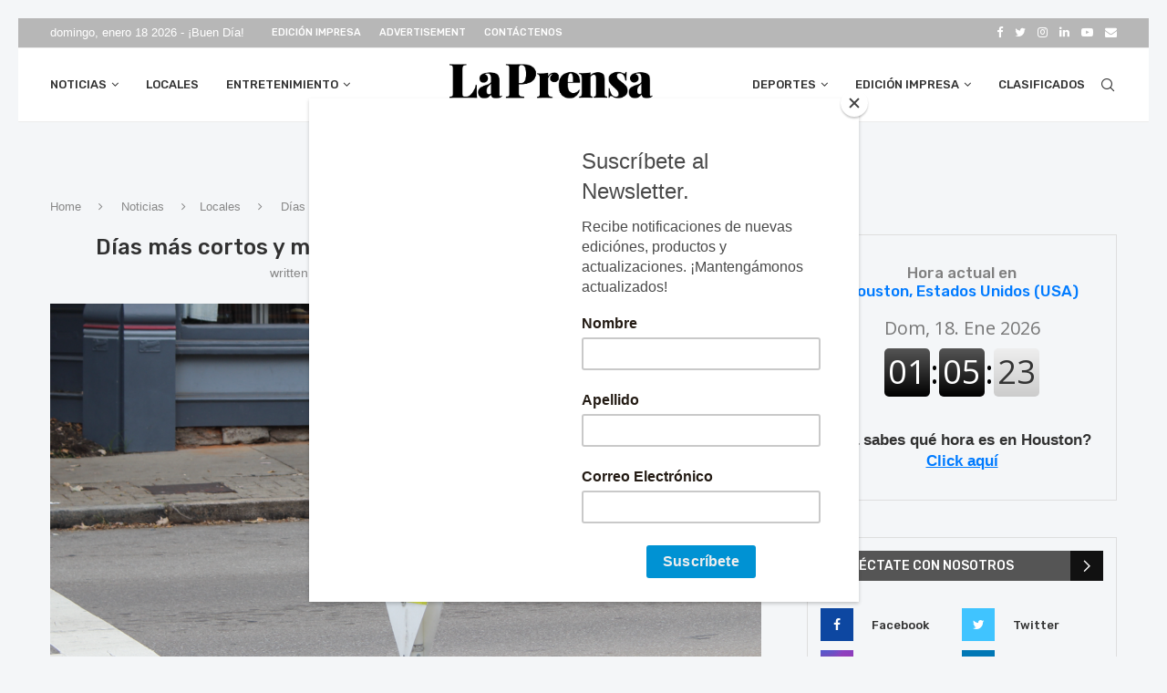

--- FILE ---
content_type: text/html; charset=utf-8
request_url: https://www.google.com/recaptcha/api2/aframe
body_size: 266
content:
<!DOCTYPE HTML><html><head><meta http-equiv="content-type" content="text/html; charset=UTF-8"></head><body><script nonce="5Igy70C8goceUs3ZIFKmHw">/** Anti-fraud and anti-abuse applications only. See google.com/recaptcha */ try{var clients={'sodar':'https://pagead2.googlesyndication.com/pagead/sodar?'};window.addEventListener("message",function(a){try{if(a.source===window.parent){var b=JSON.parse(a.data);var c=clients[b['id']];if(c){var d=document.createElement('img');d.src=c+b['params']+'&rc='+(localStorage.getItem("rc::a")?sessionStorage.getItem("rc::b"):"");window.document.body.appendChild(d);sessionStorage.setItem("rc::e",parseInt(sessionStorage.getItem("rc::e")||0)+1);localStorage.setItem("rc::h",'1768719922297');}}}catch(b){}});window.parent.postMessage("_grecaptcha_ready", "*");}catch(b){}</script></body></html>